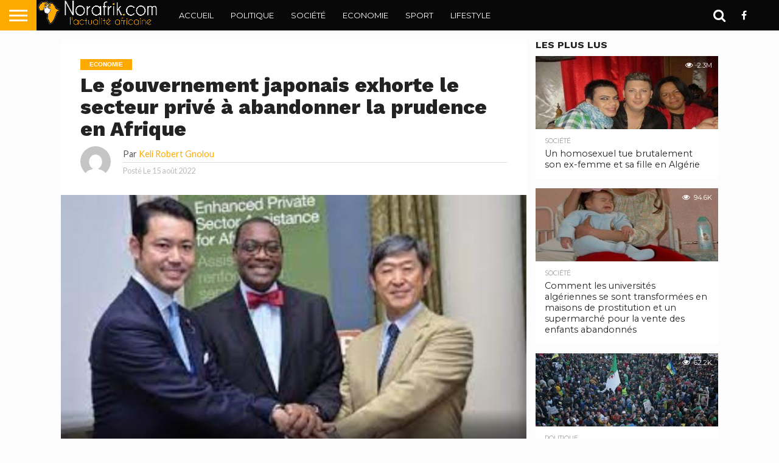

--- FILE ---
content_type: text/html; charset=UTF-8
request_url: https://www.norafrik.com/economie/25666.html
body_size: 18062
content:
<!DOCTYPE html>
<html lang="fr-FR">
<head>
<meta charset="UTF-8" >
<meta name="viewport" id="viewport" content="width=device-width, initial-scale=1.0, maximum-scale=1.0, minimum-scale=1.0, user-scalable=no" />


<link rel="alternate" type="application/rss+xml" title="RSS 2.0" href="https://www.norafrik.com/feed" />
<link rel="alternate" type="text/xml" title="RSS .92" href="https://www.norafrik.com/feed/rss" />
<link rel="alternate" type="application/atom+xml" title="Atom 0.3" href="https://www.norafrik.com/feed/atom" />
<link rel="pingback" href="" />

<meta property="og:image" content="https://www.norafrik.com/MyData/uploads/2022/08/Afrique-Japan.jpg" />
<meta name="twitter:image" content="https://www.norafrik.com/MyData/uploads/2022/08/Afrique-Japan.jpg" />

<meta property="og:type" content="article" />
<meta property="og:description" content="Les entreprises privées japonaises ont traditionnellement adopté une approche prudente de l&rsquo;investissement en Afrique, équilibrant l&rsquo;importance stratégique du continent avec une approche prudente du risque. Mais l&rsquo;attitude méfiante du secteur privé japonais signifie que les investisseurs japonais sont loin derrière leurs homologues occidentaux et asiatiques en ce qui concerne le marché africain, ces dernières années, [&hellip;]" />
<meta name="twitter:card" content="summary">
<meta name="twitter:url" content="https://www.norafrik.com/economie/25666.html">
<meta name="twitter:title" content="Le gouvernement japonais exhorte le secteur privé à abandonner la prudence en Afrique">
<meta name="twitter:description" content="Les entreprises privées japonaises ont traditionnellement adopté une approche prudente de l&rsquo;investissement en Afrique, équilibrant l&rsquo;importance stratégique du continent avec une approche prudente du risque. Mais l&rsquo;attitude méfiante du secteur privé japonais signifie que les investisseurs japonais sont loin derrière leurs homologues occidentaux et asiatiques en ce qui concerne le marché africain, ces dernières années, [&hellip;]">


<title>Le gouvernement japonais exhorte le secteur privé à abandonner la prudence en Afrique &#8211; NorAfrik.com</title>
<meta name='robots' content='max-image-preview:large' />
<link rel='dns-prefetch' href='//netdna.bootstrapcdn.com' />
<link rel='dns-prefetch' href='//fonts.googleapis.com' />
<link rel="alternate" type="application/rss+xml" title="NorAfrik.com &raquo; Flux" href="https://www.norafrik.com/feed" />
<link rel="alternate" type="application/rss+xml" title="NorAfrik.com &raquo; Flux des commentaires" href="https://www.norafrik.com/comments/feed" />
<link rel="alternate" type="application/rss+xml" title="NorAfrik.com &raquo; Le gouvernement japonais exhorte le secteur privé à abandonner la prudence en Afrique Flux des commentaires" href="https://www.norafrik.com/economie/25666.html/feed" />
<link rel="alternate" title="oEmbed (JSON)" type="application/json+oembed" href="https://www.norafrik.com/wp-json/oembed/1.0/embed?url=https%3A%2F%2Fwww.norafrik.com%2Feconomie%2F25666.html" />
<link rel="alternate" title="oEmbed (XML)" type="text/xml+oembed" href="https://www.norafrik.com/wp-json/oembed/1.0/embed?url=https%3A%2F%2Fwww.norafrik.com%2Feconomie%2F25666.html&#038;format=xml" />
<style id='wp-img-auto-sizes-contain-inline-css' type='text/css'>
img:is([sizes=auto i],[sizes^="auto," i]){contain-intrinsic-size:3000px 1500px}
/*# sourceURL=wp-img-auto-sizes-contain-inline-css */
</style>
<style id='wp-emoji-styles-inline-css' type='text/css'>

	img.wp-smiley, img.emoji {
		display: inline !important;
		border: none !important;
		box-shadow: none !important;
		height: 1em !important;
		width: 1em !important;
		margin: 0 0.07em !important;
		vertical-align: -0.1em !important;
		background: none !important;
		padding: 0 !important;
	}
/*# sourceURL=wp-emoji-styles-inline-css */
</style>
<style id='wp-block-library-inline-css' type='text/css'>
:root{--wp-block-synced-color:#7a00df;--wp-block-synced-color--rgb:122,0,223;--wp-bound-block-color:var(--wp-block-synced-color);--wp-editor-canvas-background:#ddd;--wp-admin-theme-color:#007cba;--wp-admin-theme-color--rgb:0,124,186;--wp-admin-theme-color-darker-10:#006ba1;--wp-admin-theme-color-darker-10--rgb:0,107,160.5;--wp-admin-theme-color-darker-20:#005a87;--wp-admin-theme-color-darker-20--rgb:0,90,135;--wp-admin-border-width-focus:2px}@media (min-resolution:192dpi){:root{--wp-admin-border-width-focus:1.5px}}.wp-element-button{cursor:pointer}:root .has-very-light-gray-background-color{background-color:#eee}:root .has-very-dark-gray-background-color{background-color:#313131}:root .has-very-light-gray-color{color:#eee}:root .has-very-dark-gray-color{color:#313131}:root .has-vivid-green-cyan-to-vivid-cyan-blue-gradient-background{background:linear-gradient(135deg,#00d084,#0693e3)}:root .has-purple-crush-gradient-background{background:linear-gradient(135deg,#34e2e4,#4721fb 50%,#ab1dfe)}:root .has-hazy-dawn-gradient-background{background:linear-gradient(135deg,#faaca8,#dad0ec)}:root .has-subdued-olive-gradient-background{background:linear-gradient(135deg,#fafae1,#67a671)}:root .has-atomic-cream-gradient-background{background:linear-gradient(135deg,#fdd79a,#004a59)}:root .has-nightshade-gradient-background{background:linear-gradient(135deg,#330968,#31cdcf)}:root .has-midnight-gradient-background{background:linear-gradient(135deg,#020381,#2874fc)}:root{--wp--preset--font-size--normal:16px;--wp--preset--font-size--huge:42px}.has-regular-font-size{font-size:1em}.has-larger-font-size{font-size:2.625em}.has-normal-font-size{font-size:var(--wp--preset--font-size--normal)}.has-huge-font-size{font-size:var(--wp--preset--font-size--huge)}.has-text-align-center{text-align:center}.has-text-align-left{text-align:left}.has-text-align-right{text-align:right}.has-fit-text{white-space:nowrap!important}#end-resizable-editor-section{display:none}.aligncenter{clear:both}.items-justified-left{justify-content:flex-start}.items-justified-center{justify-content:center}.items-justified-right{justify-content:flex-end}.items-justified-space-between{justify-content:space-between}.screen-reader-text{border:0;clip-path:inset(50%);height:1px;margin:-1px;overflow:hidden;padding:0;position:absolute;width:1px;word-wrap:normal!important}.screen-reader-text:focus{background-color:#ddd;clip-path:none;color:#444;display:block;font-size:1em;height:auto;left:5px;line-height:normal;padding:15px 23px 14px;text-decoration:none;top:5px;width:auto;z-index:100000}html :where(.has-border-color){border-style:solid}html :where([style*=border-top-color]){border-top-style:solid}html :where([style*=border-right-color]){border-right-style:solid}html :where([style*=border-bottom-color]){border-bottom-style:solid}html :where([style*=border-left-color]){border-left-style:solid}html :where([style*=border-width]){border-style:solid}html :where([style*=border-top-width]){border-top-style:solid}html :where([style*=border-right-width]){border-right-style:solid}html :where([style*=border-bottom-width]){border-bottom-style:solid}html :where([style*=border-left-width]){border-left-style:solid}html :where(img[class*=wp-image-]){height:auto;max-width:100%}:where(figure){margin:0 0 1em}html :where(.is-position-sticky){--wp-admin--admin-bar--position-offset:var(--wp-admin--admin-bar--height,0px)}@media screen and (max-width:600px){html :where(.is-position-sticky){--wp-admin--admin-bar--position-offset:0px}}

/*# sourceURL=wp-block-library-inline-css */
</style><style id='global-styles-inline-css' type='text/css'>
:root{--wp--preset--aspect-ratio--square: 1;--wp--preset--aspect-ratio--4-3: 4/3;--wp--preset--aspect-ratio--3-4: 3/4;--wp--preset--aspect-ratio--3-2: 3/2;--wp--preset--aspect-ratio--2-3: 2/3;--wp--preset--aspect-ratio--16-9: 16/9;--wp--preset--aspect-ratio--9-16: 9/16;--wp--preset--color--black: #000000;--wp--preset--color--cyan-bluish-gray: #abb8c3;--wp--preset--color--white: #ffffff;--wp--preset--color--pale-pink: #f78da7;--wp--preset--color--vivid-red: #cf2e2e;--wp--preset--color--luminous-vivid-orange: #ff6900;--wp--preset--color--luminous-vivid-amber: #fcb900;--wp--preset--color--light-green-cyan: #7bdcb5;--wp--preset--color--vivid-green-cyan: #00d084;--wp--preset--color--pale-cyan-blue: #8ed1fc;--wp--preset--color--vivid-cyan-blue: #0693e3;--wp--preset--color--vivid-purple: #9b51e0;--wp--preset--gradient--vivid-cyan-blue-to-vivid-purple: linear-gradient(135deg,rgb(6,147,227) 0%,rgb(155,81,224) 100%);--wp--preset--gradient--light-green-cyan-to-vivid-green-cyan: linear-gradient(135deg,rgb(122,220,180) 0%,rgb(0,208,130) 100%);--wp--preset--gradient--luminous-vivid-amber-to-luminous-vivid-orange: linear-gradient(135deg,rgb(252,185,0) 0%,rgb(255,105,0) 100%);--wp--preset--gradient--luminous-vivid-orange-to-vivid-red: linear-gradient(135deg,rgb(255,105,0) 0%,rgb(207,46,46) 100%);--wp--preset--gradient--very-light-gray-to-cyan-bluish-gray: linear-gradient(135deg,rgb(238,238,238) 0%,rgb(169,184,195) 100%);--wp--preset--gradient--cool-to-warm-spectrum: linear-gradient(135deg,rgb(74,234,220) 0%,rgb(151,120,209) 20%,rgb(207,42,186) 40%,rgb(238,44,130) 60%,rgb(251,105,98) 80%,rgb(254,248,76) 100%);--wp--preset--gradient--blush-light-purple: linear-gradient(135deg,rgb(255,206,236) 0%,rgb(152,150,240) 100%);--wp--preset--gradient--blush-bordeaux: linear-gradient(135deg,rgb(254,205,165) 0%,rgb(254,45,45) 50%,rgb(107,0,62) 100%);--wp--preset--gradient--luminous-dusk: linear-gradient(135deg,rgb(255,203,112) 0%,rgb(199,81,192) 50%,rgb(65,88,208) 100%);--wp--preset--gradient--pale-ocean: linear-gradient(135deg,rgb(255,245,203) 0%,rgb(182,227,212) 50%,rgb(51,167,181) 100%);--wp--preset--gradient--electric-grass: linear-gradient(135deg,rgb(202,248,128) 0%,rgb(113,206,126) 100%);--wp--preset--gradient--midnight: linear-gradient(135deg,rgb(2,3,129) 0%,rgb(40,116,252) 100%);--wp--preset--font-size--small: 13px;--wp--preset--font-size--medium: 20px;--wp--preset--font-size--large: 36px;--wp--preset--font-size--x-large: 42px;--wp--preset--spacing--20: 0.44rem;--wp--preset--spacing--30: 0.67rem;--wp--preset--spacing--40: 1rem;--wp--preset--spacing--50: 1.5rem;--wp--preset--spacing--60: 2.25rem;--wp--preset--spacing--70: 3.38rem;--wp--preset--spacing--80: 5.06rem;--wp--preset--shadow--natural: 6px 6px 9px rgba(0, 0, 0, 0.2);--wp--preset--shadow--deep: 12px 12px 50px rgba(0, 0, 0, 0.4);--wp--preset--shadow--sharp: 6px 6px 0px rgba(0, 0, 0, 0.2);--wp--preset--shadow--outlined: 6px 6px 0px -3px rgb(255, 255, 255), 6px 6px rgb(0, 0, 0);--wp--preset--shadow--crisp: 6px 6px 0px rgb(0, 0, 0);}:where(.is-layout-flex){gap: 0.5em;}:where(.is-layout-grid){gap: 0.5em;}body .is-layout-flex{display: flex;}.is-layout-flex{flex-wrap: wrap;align-items: center;}.is-layout-flex > :is(*, div){margin: 0;}body .is-layout-grid{display: grid;}.is-layout-grid > :is(*, div){margin: 0;}:where(.wp-block-columns.is-layout-flex){gap: 2em;}:where(.wp-block-columns.is-layout-grid){gap: 2em;}:where(.wp-block-post-template.is-layout-flex){gap: 1.25em;}:where(.wp-block-post-template.is-layout-grid){gap: 1.25em;}.has-black-color{color: var(--wp--preset--color--black) !important;}.has-cyan-bluish-gray-color{color: var(--wp--preset--color--cyan-bluish-gray) !important;}.has-white-color{color: var(--wp--preset--color--white) !important;}.has-pale-pink-color{color: var(--wp--preset--color--pale-pink) !important;}.has-vivid-red-color{color: var(--wp--preset--color--vivid-red) !important;}.has-luminous-vivid-orange-color{color: var(--wp--preset--color--luminous-vivid-orange) !important;}.has-luminous-vivid-amber-color{color: var(--wp--preset--color--luminous-vivid-amber) !important;}.has-light-green-cyan-color{color: var(--wp--preset--color--light-green-cyan) !important;}.has-vivid-green-cyan-color{color: var(--wp--preset--color--vivid-green-cyan) !important;}.has-pale-cyan-blue-color{color: var(--wp--preset--color--pale-cyan-blue) !important;}.has-vivid-cyan-blue-color{color: var(--wp--preset--color--vivid-cyan-blue) !important;}.has-vivid-purple-color{color: var(--wp--preset--color--vivid-purple) !important;}.has-black-background-color{background-color: var(--wp--preset--color--black) !important;}.has-cyan-bluish-gray-background-color{background-color: var(--wp--preset--color--cyan-bluish-gray) !important;}.has-white-background-color{background-color: var(--wp--preset--color--white) !important;}.has-pale-pink-background-color{background-color: var(--wp--preset--color--pale-pink) !important;}.has-vivid-red-background-color{background-color: var(--wp--preset--color--vivid-red) !important;}.has-luminous-vivid-orange-background-color{background-color: var(--wp--preset--color--luminous-vivid-orange) !important;}.has-luminous-vivid-amber-background-color{background-color: var(--wp--preset--color--luminous-vivid-amber) !important;}.has-light-green-cyan-background-color{background-color: var(--wp--preset--color--light-green-cyan) !important;}.has-vivid-green-cyan-background-color{background-color: var(--wp--preset--color--vivid-green-cyan) !important;}.has-pale-cyan-blue-background-color{background-color: var(--wp--preset--color--pale-cyan-blue) !important;}.has-vivid-cyan-blue-background-color{background-color: var(--wp--preset--color--vivid-cyan-blue) !important;}.has-vivid-purple-background-color{background-color: var(--wp--preset--color--vivid-purple) !important;}.has-black-border-color{border-color: var(--wp--preset--color--black) !important;}.has-cyan-bluish-gray-border-color{border-color: var(--wp--preset--color--cyan-bluish-gray) !important;}.has-white-border-color{border-color: var(--wp--preset--color--white) !important;}.has-pale-pink-border-color{border-color: var(--wp--preset--color--pale-pink) !important;}.has-vivid-red-border-color{border-color: var(--wp--preset--color--vivid-red) !important;}.has-luminous-vivid-orange-border-color{border-color: var(--wp--preset--color--luminous-vivid-orange) !important;}.has-luminous-vivid-amber-border-color{border-color: var(--wp--preset--color--luminous-vivid-amber) !important;}.has-light-green-cyan-border-color{border-color: var(--wp--preset--color--light-green-cyan) !important;}.has-vivid-green-cyan-border-color{border-color: var(--wp--preset--color--vivid-green-cyan) !important;}.has-pale-cyan-blue-border-color{border-color: var(--wp--preset--color--pale-cyan-blue) !important;}.has-vivid-cyan-blue-border-color{border-color: var(--wp--preset--color--vivid-cyan-blue) !important;}.has-vivid-purple-border-color{border-color: var(--wp--preset--color--vivid-purple) !important;}.has-vivid-cyan-blue-to-vivid-purple-gradient-background{background: var(--wp--preset--gradient--vivid-cyan-blue-to-vivid-purple) !important;}.has-light-green-cyan-to-vivid-green-cyan-gradient-background{background: var(--wp--preset--gradient--light-green-cyan-to-vivid-green-cyan) !important;}.has-luminous-vivid-amber-to-luminous-vivid-orange-gradient-background{background: var(--wp--preset--gradient--luminous-vivid-amber-to-luminous-vivid-orange) !important;}.has-luminous-vivid-orange-to-vivid-red-gradient-background{background: var(--wp--preset--gradient--luminous-vivid-orange-to-vivid-red) !important;}.has-very-light-gray-to-cyan-bluish-gray-gradient-background{background: var(--wp--preset--gradient--very-light-gray-to-cyan-bluish-gray) !important;}.has-cool-to-warm-spectrum-gradient-background{background: var(--wp--preset--gradient--cool-to-warm-spectrum) !important;}.has-blush-light-purple-gradient-background{background: var(--wp--preset--gradient--blush-light-purple) !important;}.has-blush-bordeaux-gradient-background{background: var(--wp--preset--gradient--blush-bordeaux) !important;}.has-luminous-dusk-gradient-background{background: var(--wp--preset--gradient--luminous-dusk) !important;}.has-pale-ocean-gradient-background{background: var(--wp--preset--gradient--pale-ocean) !important;}.has-electric-grass-gradient-background{background: var(--wp--preset--gradient--electric-grass) !important;}.has-midnight-gradient-background{background: var(--wp--preset--gradient--midnight) !important;}.has-small-font-size{font-size: var(--wp--preset--font-size--small) !important;}.has-medium-font-size{font-size: var(--wp--preset--font-size--medium) !important;}.has-large-font-size{font-size: var(--wp--preset--font-size--large) !important;}.has-x-large-font-size{font-size: var(--wp--preset--font-size--x-large) !important;}
/*# sourceURL=global-styles-inline-css */
</style>

<style id='classic-theme-styles-inline-css' type='text/css'>
/*! This file is auto-generated */
.wp-block-button__link{color:#fff;background-color:#32373c;border-radius:9999px;box-shadow:none;text-decoration:none;padding:calc(.667em + 2px) calc(1.333em + 2px);font-size:1.125em}.wp-block-file__button{background:#32373c;color:#fff;text-decoration:none}
/*# sourceURL=/wp-includes/css/classic-themes.min.css */
</style>
<link rel='stylesheet' id='mvp-custom-style-css' href='https://www.norafrik.com/MyData/themes/T_NorAfrik/style.css?ver=6.9' type='text/css' media='all' />
<link rel='stylesheet' id='mvp-custom-child-style-css' href='https://www.norafrik.com/MyData/themes/T_NorAfrik-child/style.css?ver=1.0.0' type='text/css' media='all' />
<link rel='stylesheet' id='mvp-reset-css' href='https://www.norafrik.com/MyData/themes/T_NorAfrik/css/reset.css?ver=6.9' type='text/css' media='all' />
<link rel='stylesheet' id='mvp-fontawesome-css' href='//netdna.bootstrapcdn.com/font-awesome/4.7.0/css/font-awesome.css?ver=6.9' type='text/css' media='all' />
<link rel='stylesheet' id='mvp-style-css' href='https://www.norafrik.com/MyData/themes/T_NorAfrik-child/style.css?ver=6.9' type='text/css' media='all' />
<link rel='stylesheet' id='mvp-fonts-css' href='//fonts.googleapis.com/css?family=Oswald%3A400%2C700%7CLato%3A400%2C700%7CWork+Sans%3A900%7CMontserrat%3A400%2C700%7COpen+Sans%3A800%7CPlayfair+Display%3A400%2C700%2C900%7CQuicksand%7CRaleway%3A200%2C400%2C700%7CRoboto+Slab%3A400%2C700%7CWork+Sans%3A100%2C200%2C300%2C400%2C500%2C600%2C700%2C800%2C900%7CMontserrat%3A100%2C200%2C300%2C400%2C500%2C600%2C700%2C800%2C900%7CWork+Sans%3A100%2C200%2C300%2C400%2C500%2C600%2C700%2C800%2C900%7CLato%3A100%2C200%2C300%2C400%2C500%2C600%2C700%2C800%2C900%7CMontserrat%3A100%2C200%2C300%2C400%2C500%2C600%2C700%2C800%2C900%26subset%3Dlatin%2Clatin-ext%2Ccyrillic%2Ccyrillic-ext%2Cgreek-ext%2Cgreek%2Cvietnamese' type='text/css' media='all' />
<link rel='stylesheet' id='mvp-media-queries-css' href='https://www.norafrik.com/MyData/themes/T_NorAfrik/css/media-queries.css?ver=6.9' type='text/css' media='all' />
<script type="text/javascript" src="https://www.norafrik.com/wp-includes/js/jquery/jquery.min.js?ver=3.7.1" id="jquery-core-js"></script>
<script type="text/javascript" src="https://www.norafrik.com/wp-includes/js/jquery/jquery-migrate.min.js?ver=3.4.1" id="jquery-migrate-js"></script>
<link rel="https://api.w.org/" href="https://www.norafrik.com/wp-json/" /><link rel="alternate" title="JSON" type="application/json" href="https://www.norafrik.com/wp-json/wp/v2/posts/25666" /><link rel="EditURI" type="application/rsd+xml" title="RSD" href="https://www.norafrik.com/xmlrpc.php?rsd" />
<meta name="generator" content="WordPress 6.9" />
<link rel="canonical" href="https://www.norafrik.com/economie/25666.html" />
<link rel='shortlink' href='https://www.norafrik.com/?p=25666' />

<style type='text/css'>

#wallpaper {
	background: url() no-repeat 50% 0;
	}
body,
.blog-widget-text p,
.feat-widget-text p,
.post-info-right,
span.post-excerpt,
span.feat-caption,
span.soc-count-text,
#content-main p,
#commentspopup .comments-pop,
.archive-list-text p,
.author-box-bot p,
#post-404 p,
.foot-widget,
#home-feat-text p,
.feat-top2-left-text p,
.feat-wide1-text p,
.feat-wide4-text p,
#content-main table,
.foot-copy p,
.video-main-text p {
	font-family: 'Lato', sans-serif;
	}

a,
a:visited,
.post-info-name a {
	color: #ffaa00;
	}

a:hover {
	color: #999999;
	}

.fly-but-wrap,
span.feat-cat,
span.post-head-cat,
.prev-next-text a,
.prev-next-text a:visited,
.prev-next-text a:hover {
	background: #ffaa00;
	}

.fly-but-wrap {
	background: #ffaa00;
	}

.fly-but-wrap span {
	background: #ffffff;
	}

.woocommerce .star-rating span:before {
	color: #ffaa00;
	}

.woocommerce .widget_price_filter .ui-slider .ui-slider-range,
.woocommerce .widget_price_filter .ui-slider .ui-slider-handle {
	background-color: #ffaa00;
	}

.woocommerce span.onsale,
.woocommerce #respond input#submit.alt,
.woocommerce a.button.alt,
.woocommerce button.button.alt,
.woocommerce input.button.alt,
.woocommerce #respond input#submit.alt:hover,
.woocommerce a.button.alt:hover,
.woocommerce button.button.alt:hover,
.woocommerce input.button.alt:hover {
	background-color: #ffaa00;
	}

span.post-header {
	border-top: 4px solid #ffaa00;
	}

#main-nav-wrap,
nav.main-menu-wrap,
.nav-logo,
.nav-right-wrap,
.nav-menu-out,
.nav-logo-out,
#head-main-top {
	-webkit-backface-visibility: hidden;
	background: #080808;
	}

nav.main-menu-wrap ul li a,
.nav-menu-out:hover ul li:hover a,
.nav-menu-out:hover span.nav-search-but:hover i,
.nav-menu-out:hover span.nav-soc-but:hover i,
span.nav-search-but i,
span.nav-soc-but i {
	color: #ffffff;
	}

.nav-menu-out:hover li.menu-item-has-children:hover a:after,
nav.main-menu-wrap ul li.menu-item-has-children a:after {
	border-color: #ffffff transparent transparent transparent;
	}

.nav-menu-out:hover ul li a,
.nav-menu-out:hover span.nav-search-but i,
.nav-menu-out:hover span.nav-soc-but i {
	color: #ffaa00;
	}

.nav-menu-out:hover li.menu-item-has-children a:after {
	border-color: #ffaa00 transparent transparent transparent;
	}

.nav-menu-out:hover ul li ul.mega-list li a,
.side-list-text p,
.row-widget-text p,
.blog-widget-text h2,
.feat-widget-text h2,
.archive-list-text h2,
h2.author-list-head a,
.mvp-related-text a {
	color: #222222;
	}

ul.mega-list li:hover a,
ul.side-list li:hover .side-list-text p,
ul.row-widget-list li:hover .row-widget-text p,
ul.blog-widget-list li:hover .blog-widget-text h2,
.feat-widget-wrap:hover .feat-widget-text h2,
ul.archive-list li:hover .archive-list-text h2,
ul.archive-col-list li:hover .archive-list-text h2,
h2.author-list-head a:hover,
.mvp-related-posts ul li:hover .mvp-related-text a {
	color: #999999 !important;
	}

span.more-posts-text,
a.inf-more-but,
#comments-button a,
#comments-button span.comment-but-text {
	border: 1px solid #ffaa00;
	}

span.more-posts-text,
a.inf-more-but,
#comments-button a,
#comments-button span.comment-but-text {
	color: #ffaa00 !important;
	}

#comments-button a:hover,
#comments-button span.comment-but-text:hover,
a.inf-more-but:hover,
span.more-posts-text:hover {
	background: #ffaa00;
	}

nav.main-menu-wrap ul li a,
ul.col-tabs li a,
nav.fly-nav-menu ul li a,
.foot-menu .menu li a {
	font-family: 'Montserrat', sans-serif;
	}

.feat-top2-right-text h2,
.side-list-text p,
.side-full-text p,
.row-widget-text p,
.feat-widget-text h2,
.blog-widget-text h2,
.prev-next-text a,
.prev-next-text a:visited,
.prev-next-text a:hover,
span.post-header,
.archive-list-text h2,
#woo-content h1.page-title,
.woocommerce div.product .product_title,
.woocommerce ul.products li.product h3,
.video-main-text h2,
.mvp-related-text a {
	font-family: 'Montserrat', sans-serif;
	}

.feat-wide-sub-text h2,
#home-feat-text h2,
.feat-top2-left-text h2,
.feat-wide1-text h2,
.feat-wide4-text h2,
.feat-wide5-text h2,
h1.post-title,
#content-main h1.post-title,
#post-404 h1,
h1.post-title-wide,
#content-main blockquote p,
#commentspopup #content-main h1 {
	font-family: 'Work Sans', sans-serif;
	}

h3.home-feat-title,
h3.side-list-title,
#infscr-loading,
.score-nav-menu select,
h1.cat-head,
h1.arch-head,
h2.author-list-head,
h3.foot-head,
.woocommerce ul.product_list_widget span.product-title,
.woocommerce ul.product_list_widget li a,
.woocommerce #reviews #comments ol.commentlist li .comment-text p.meta,
.woocommerce .related h2,
.woocommerce div.product .woocommerce-tabs .panel h2,
.woocommerce div.product .product_title,
#content-main h1,
#content-main h2,
#content-main h3,
#content-main h4,
#content-main h5,
#content-main h6 {
	font-family: 'Work Sans', sans-serif;
	}

</style>
	
<style type="text/css">


.post-cont-out,
.post-cont-in {
	margin-right: 0;
	}

.nav-links {
	display: none;
	}







	

</style>

<style type="text/css" id="custom-background-css">
body.custom-background { background-color: #fcfcfc; }
</style>
	<link rel="icon" href="https://www.norafrik.com/MyData/uploads/2020/10/cropped-logo-norafrik-32x32.png" sizes="32x32" />
<link rel="icon" href="https://www.norafrik.com/MyData/uploads/2020/10/cropped-logo-norafrik-192x192.png" sizes="192x192" />
<link rel="apple-touch-icon" href="https://www.norafrik.com/MyData/uploads/2020/10/cropped-logo-norafrik-180x180.png" />
<meta name="msapplication-TileImage" content="https://www.norafrik.com/MyData/uploads/2020/10/cropped-logo-norafrik-270x270.png" />

</head>

<body class="wp-singular post-template-default single single-post postid-25666 single-format-standard custom-background wp-embed-responsive wp-theme-T_NorAfrik wp-child-theme-T_NorAfrik-child">
	<div id="site" class="left relative">
		<div id="site-wrap" class="left relative">
						<div id="fly-wrap">
	<div class="fly-wrap-out">
		<div class="fly-side-wrap">
			<ul class="fly-bottom-soc left relative">
									<li class="fb-soc">
						<a href="https://www.facebook.com/Norafrikcom" target="_blank">
						<i class="fa fa-facebook-square fa-2"></i>
						</a>
					</li>
																																									<li class="rss-soc">
						<a href="https://www.norafrik.com/feed/rss" target="_blank">
						<i class="fa fa-rss fa-2"></i>
						</a>
					</li>
							</ul>
		</div><!--fly-side-wrap-->
		<div class="fly-wrap-in">
			<div id="fly-menu-wrap">
				<nav class="fly-nav-menu left relative">
					<div class="menu-main-menu-container"><ul id="menu-main-menu" class="menu"><li id="menu-item-165" class="menu-item menu-item-type-custom menu-item-object-custom menu-item-home menu-item-165"><a href="https://www.norafrik.com">Accueil</a></li>
<li id="menu-item-1893" class="menu-item menu-item-type-taxonomy menu-item-object-category menu-item-1893"><a href="https://www.norafrik.com/./politique">Politique</a></li>
<li id="menu-item-1894" class="menu-item menu-item-type-taxonomy menu-item-object-category menu-item-1894"><a href="https://www.norafrik.com/./societe">Société</a></li>
<li id="menu-item-1891" class="menu-item menu-item-type-taxonomy menu-item-object-category current-post-ancestor current-menu-parent current-post-parent menu-item-1891"><a href="https://www.norafrik.com/./economie">Economie</a></li>
<li id="menu-item-170" class="mega-dropdown menu-item menu-item-type-taxonomy menu-item-object-category menu-item-170"><a href="https://www.norafrik.com/./sport">Sport</a></li>
<li id="menu-item-1892" class="menu-item menu-item-type-taxonomy menu-item-object-category menu-item-1892"><a href="https://www.norafrik.com/./lifestyle">LifeStyle</a></li>
</ul></div>				</nav>
			</div><!--fly-menu-wrap-->
		</div><!--fly-wrap-in-->
	</div><!--fly-wrap-out-->
</div><!--fly-wrap-->			<div id="head-main-wrap" class="left relative">
				<div id="head-main-top" class="left relative">
																														</div><!--head-main-top-->
				<div id="main-nav-wrap">
					<div class="nav-out">
						<div class="nav-in">
							<div id="main-nav-cont" class="left" itemscope itemtype="http://schema.org/Organization">
								<div class="nav-logo-out">
									<div class="nav-left-wrap left relative">
										<div class="fly-but-wrap left relative">
											<span></span>
											<span></span>
											<span></span>
											<span></span>
										</div><!--fly-but-wrap-->
																					<div class="nav-logo left">
																									<a itemprop="url" href="https://www.norafrik.com/"><img itemprop="logo" src="https://www.norafrik.com/MyData/uploads/2020/10/logo-norafrik-3.png" alt="NorAfrik.com" data-rjs="2" /></a>
																																					<h2 class="mvp-logo-title">NorAfrik.com</h2>
																							</div><!--nav-logo-->
																			</div><!--nav-left-wrap-->
									<div class="nav-logo-in">
										<div class="nav-menu-out">
											<div class="nav-menu-in">
												<nav class="main-menu-wrap left">
													<div class="menu-main-menu-container"><ul id="menu-main-menu-1" class="menu"><li class="menu-item menu-item-type-custom menu-item-object-custom menu-item-home menu-item-165"><a href="https://www.norafrik.com">Accueil</a></li>
<li class="menu-item menu-item-type-taxonomy menu-item-object-category menu-item-1893"><a href="https://www.norafrik.com/./politique">Politique</a></li>
<li class="menu-item menu-item-type-taxonomy menu-item-object-category menu-item-1894"><a href="https://www.norafrik.com/./societe">Société</a></li>
<li class="menu-item menu-item-type-taxonomy menu-item-object-category current-post-ancestor current-menu-parent current-post-parent menu-item-1891"><a href="https://www.norafrik.com/./economie">Economie</a></li>
<li class="mega-dropdown menu-item menu-item-type-taxonomy menu-item-object-category menu-item-170"><a href="https://www.norafrik.com/./sport">Sport</a><div class="mega-dropdown"><ul class="mega-list"><li><a href="https://www.norafrik.com/sport/60783.html"><div class="mega-img"><img width="300" height="180" src="https://www.norafrik.com/MyData/uploads/2025/08/Soudan-Deplaces-300x180.jpg" class="unlazy wp-post-image" alt="" decoding="async" loading="lazy" srcset="https://www.norafrik.com/MyData/uploads/2025/08/Soudan-Deplaces-300x180.jpg 300w, https://www.norafrik.com/MyData/uploads/2025/08/Soudan-Deplaces-450x270.jpg 450w" sizes="auto, (max-width: 300px) 100vw, 300px" /></div>Soudan : Les déplacés reviennent à Khartoum en quête d&rsquo;une nouvelle vie au milieu des destructions et de l&rsquo;absence totale de services</a></li><li><a href="https://www.norafrik.com/sport/39032.html"><div class="mega-img"><img width="300" height="180" src="https://www.norafrik.com/MyData/uploads/2023/10/Chretiens-Nigeriens-300x180.jpg" class="unlazy wp-post-image" alt="" decoding="async" loading="lazy" srcset="https://www.norafrik.com/MyData/uploads/2023/10/Chretiens-Nigeriens-300x180.jpg 300w, https://www.norafrik.com/MyData/uploads/2023/10/Chretiens-Nigeriens-450x270.jpg 450w" sizes="auto, (max-width: 300px) 100vw, 300px" /></div>Arrêt de la pèlerinage des chrétiens Nigériens vers Israël</a></li><li><a href="https://www.norafrik.com/sport/36879.html"><div class="mega-img"><img width="300" height="180" src="https://www.norafrik.com/MyData/uploads/2023/08/fifawwc-710x399-1-300x180.jpg" class="unlazy wp-post-image" alt="" decoding="async" loading="lazy" srcset="https://www.norafrik.com/MyData/uploads/2023/08/fifawwc-710x399-1-300x180.jpg 300w, https://www.norafrik.com/MyData/uploads/2023/08/fifawwc-710x399-1-450x270.jpg 450w" sizes="auto, (max-width: 300px) 100vw, 300px" /></div>Trois équipes africaines se qualifient pour les huitièmes de finale de la Coupe du Monde Féminine 2023</a></li><li><a href="https://www.norafrik.com/sport/34426.html"><div class="mega-img"><img width="300" height="180" src="https://www.norafrik.com/MyData/uploads/2023/05/les-fans-de-lespanyol-chassent-les-joueurs-de-barcelone-300x180.jpg" class="unlazy wp-post-image" alt="" decoding="async" loading="lazy" srcset="https://www.norafrik.com/MyData/uploads/2023/05/les-fans-de-lespanyol-chassent-les-joueurs-de-barcelone-300x180.jpg 300w, https://www.norafrik.com/MyData/uploads/2023/05/les-fans-de-lespanyol-chassent-les-joueurs-de-barcelone-1000x600.jpg 1000w, https://www.norafrik.com/MyData/uploads/2023/05/les-fans-de-lespanyol-chassent-les-joueurs-de-barcelone-450x270.jpg 450w" sizes="auto, (max-width: 300px) 100vw, 300px" /></div>La célébration du championnat de Barcelone a été entraînée dans la polémique</a></li><li><a href="https://www.norafrik.com/sport/34295.html"><div class="mega-img"><img width="300" height="180" src="https://www.norafrik.com/MyData/uploads/2023/05/algerie-maroc-can-u17-300x180.jpeg" class="unlazy wp-post-image" alt="" decoding="async" loading="lazy" srcset="https://www.norafrik.com/MyData/uploads/2023/05/algerie-maroc-can-u17-300x180.jpeg 300w, https://www.norafrik.com/MyData/uploads/2023/05/algerie-maroc-can-u17-450x270.jpeg 450w" sizes="auto, (max-width: 300px) 100vw, 300px" /></div>Le Maroc domine l&rsquo;Algérie et se qualifie pour la Coupe du monde U17</a></li></ul></div></li>
<li class="menu-item menu-item-type-taxonomy menu-item-object-category menu-item-1892"><a href="https://www.norafrik.com/./lifestyle">LifeStyle</a></li>
</ul></div>												</nav>
											</div><!--nav-menu-in-->
											<div class="nav-right-wrap relative">
												<div class="nav-search-wrap left relative">
													<span class="nav-search-but left"><i class="fa fa-search fa-2"></i></span>
													<div class="search-fly-wrap">
														<form method="get" id="searchform" action="https://www.norafrik.com/">
	<input type="text" name="s" id="s" value="Tapez le terme de recherche et appuyez sur Entrée" onfocus='if (this.value == "Tapez le terme de recherche et appuyez sur Entrée") { this.value = ""; }' onblur='if (this.value == "") { this.value = "Tapez le terme de recherche et appuyez sur Entrée"; }' />
	<input type="hidden" id="searchsubmit" value="Search" />
</form>													</div><!--search-fly-wrap-->
												</div><!--nav-search-wrap-->
																									<a href="https://www.facebook.com/Norafrikcom" target="_blank">
													<span class="nav-soc-but"><i class="fa fa-facebook fa-2"></i></span>
													</a>
																																			</div><!--nav-right-wrap-->
										</div><!--nav-menu-out-->
									</div><!--nav-logo-in-->
								</div><!--nav-logo-out-->
							</div><!--main-nav-cont-->
						</div><!--nav-in-->
					</div><!--nav-out-->
				</div><!--main-nav-wrap-->
			</div><!--head-main-wrap-->
										<div id="body-main-wrap" class="left relative" itemscope itemtype="http://schema.org/NewsArticle">
					<meta itemscope itemprop="mainEntityOfPage"  itemType="https://schema.org/WebPage" itemid="https://www.norafrik.com/sport/34295.html"/>
																																			<div class="body-main-out relative">
					<div class="body-main-in">
						<div id="body-main-cont" class="left relative">
																		<div id="post-main-wrap" class="left relative">
	<div class="post-wrap-out1">
		<div class="post-wrap-in1">
			<div id="post-left-col" class="relative">
									<article id="post-area" class="post-25666 post type-post status-publish format-standard has-post-thumbnail hentry category-economie tag-abandonner tag-afrique tag-exhorte tag-gouvernement tag-japonais tag-prive tag-prudence tag-secteur">
													<header id="post-header">
																	<a class="post-cat-link" href="https://www.norafrik.com/./economie"><span class="post-head-cat">Economie</span></a>
																<h1 class="post-title entry-title left" itemprop="headline">Le gouvernement japonais exhorte le secteur privé à abandonner la prudence en Afrique</h1>
																	<div id="post-info-wrap" class="left relative">
										<div class="post-info-out">
											<div class="post-info-img left relative">
												<img alt='' src='https://secure.gravatar.com/avatar/27a57f6d3d8ca4591526ec0cd6e27c8293bfc965acd805334e080d46b37ef141?s=50&#038;d=mm&#038;r=g' srcset='https://secure.gravatar.com/avatar/27a57f6d3d8ca4591526ec0cd6e27c8293bfc965acd805334e080d46b37ef141?s=100&#038;d=mm&#038;r=g 2x' class='avatar avatar-50 photo' height='50' width='50' decoding='async'/>											</div><!--post-info-img-->
											<div class="post-info-in">
												<div class="post-info-right left relative">
													<div class="post-info-name left relative" itemprop="author" itemscope itemtype="https://schema.org/Person">
														<span class="post-info-text">Par</span> <span class="author-name vcard fn author" itemprop="name"><a href="https://www.norafrik.com/author/keli-robert-gnolou" title="Articles par Keli Robert Gnolou" rel="author">Keli Robert Gnolou</a></span>  													</div><!--post-info-name-->
													<div class="post-info-date left relative">
														<span class="post-info-text">Posté Le</span> <span class="post-date updated"><time class="post-date updated" itemprop="datePublished" datetime="2022-08-15">15 août 2022</time></span>
														<meta itemprop="dateModified" content="2022-08-15"/>
													</div><!--post-info-date-->
												</div><!--post-info-right-->
											</div><!--post-info-in-->
										</div><!--post-info-out-->
									</div><!--post-info-wrap-->
															</header><!--post-header-->
																																																									<div id="post-feat-img" class="left relative" itemprop="image" itemscope itemtype="https://schema.org/ImageObject">
												<img width="700" height="377" src="https://www.norafrik.com/MyData/uploads/2022/08/Afrique-Japan.jpg" class="attachment- size- wp-post-image" alt="" decoding="async" fetchpriority="high" srcset="https://www.norafrik.com/MyData/uploads/2022/08/Afrique-Japan.jpg 700w, https://www.norafrik.com/MyData/uploads/2022/08/Afrique-Japan-300x162.jpg 300w" sizes="(max-width: 700px) 100vw, 700px" />																								<meta itemprop="url" content="https://www.norafrik.com/MyData/uploads/2022/08/Afrique-Japan.jpg">
												<meta itemprop="width" content="700">
												<meta itemprop="height" content="377">
												<div class="post-feat-text">
																																						</div><!--post-feat-text-->
											</div><!--post-feat-img-->
																																														<div id="content-area" itemprop="articleBody" class="post-25666 post type-post status-publish format-standard has-post-thumbnail hentry category-economie tag-abandonner tag-afrique tag-exhorte tag-gouvernement tag-japonais tag-prive tag-prudence tag-secteur">
							<div class="post-cont-out">
								<div class="post-cont-in">
									<div id="content-main" class="left relative">

																															
																											<section class="social-sharing-top">
												<a href="#" onclick="window.open('http://www.facebook.com/sharer.php?u=https://www.norafrik.com/economie/25666.html&amp;t=Le gouvernement japonais exhorte le secteur privé à abandonner la prudence en Afrique', 'facebookShare', 'width=626,height=436'); return false;" title="Share on Facebook"><div class="facebook-share"><span class="fb-but1"><i class="fa fa-facebook fa-2"></i></span><span class="social-text">Partager</span></div></a>
												<a href="#" onclick="window.open('http://twitter.com/share?text=Le gouvernement japonais exhorte le secteur privé à abandonner la prudence en Afrique -&amp;url=https://www.norafrik.com/economie/25666.html', 'twitterShare', 'width=626,height=436'); return false;" title="Tweet This Post"><div class="twitter-share"><span class="twitter-but1"><i class="fa fa-twitter fa-2"></i></span><span class="social-text">Tweet</span></div></a>
												<a href="whatsapp://send?text=Le gouvernement japonais exhorte le secteur privé à abandonner la prudence en Afrique https://www.norafrik.com/economie/25666.html"><div class="whatsapp-share"><span class="whatsapp-but1"><i class="fa fa-whatsapp fa-2"></i></span><span class="social-text">Partager</span></div></a>
												<a href="#" onclick="window.open('http://pinterest.com/pin/create/button/?url=https://www.norafrik.com/economie/25666.html&amp;media=https://www.norafrik.com/MyData/uploads/2022/08/Afrique-Japan.jpg&amp;description=Le gouvernement japonais exhorte le secteur privé à abandonner la prudence en Afrique', 'pinterestShare', 'width=750,height=350'); return false;" title="Pin This Post"><div class="pinterest-share"><span class="pinterest-but1"><i class="fa fa-pinterest-p fa-2"></i></span><span class="social-text">Partager</span></div></a>
												<a href="/cdn-cgi/l/email-protection#[base64]"><div class="email-share"><span class="email-but"><i class="fa fa-envelope fa-2"></i></span><span class="social-text">Email</span></div></a>
																																																					<a href="https://www.norafrik.com/economie/25666.html#respond"><div class="social-comments comment-click-25666"><i class="fa fa-commenting fa-2"></i><span class="social-text-com">Commentaires</span></div></a>
																																				</section><!--social-sharing-top-->
																														<p class="Normal1" style="line-height: 150%;"><span style="font-size: 14.0pt; line-height: 150%;">Les entreprises privées japonaises ont traditionnellement adopté une approche prudente de l&rsquo;investissement en Afrique, équilibrant l&rsquo;importance stratégique du continent avec une approche prudente du risque. Mais l&rsquo;attitude méfiante du secteur privé japonais signifie que les investisseurs japonais sont loin derrière leurs homologues occidentaux et asiatiques en ce qui concerne le marché africain, ces dernières années, le stock d&rsquo;investissements japonais en Afrique subsaharienne a diminué, passant de 12 milliards de dollars en 2013 à moins de 6 milliards de dollars en 2021, l&rsquo;Afrique du Sud en représentant 70 %. Le gouvernement japonais espère changer cela.</span></p>
<p class="Normal1" style="line-height: 150%;"><span style="font-size: 14.0pt; line-height: 150%;">Tokyo a l&rsquo;ambition de longue date de créer un « Indo-Pacifique libre et ouvert » &#8211; y compris englobant des États côtiers africains tels que le Kenya, le Mozambique, la Somalie et la Tanzanie &#8211; dans le but de contrer l&rsquo;initiative chinoise Belt and Road (BRI), lors de la dernière TICAD, qui s&rsquo;est tenue à Yokohoma en 2019, Tokyo a cherché à passer d&rsquo;une politique centrée sur l&rsquo;aide publique au développement (APD) à une approche basée sur l&rsquo;investissement privé, « Le gouvernement japonais fera tout son possible pour soutenir les entreprises japonaises qui se développent en Afrique », a déclaré feu le Premier ministre Shinzo Abe lors de la conférence, alors que l&rsquo;Afrique était autrefois considérée comme une simple source de matières premières pour l&rsquo;industrie japonaise, le gouvernement considère désormais l&rsquo;Afrique comme un marché important à cibler pour le secteur privé.</span></p>
<p class="Normal1" style="line-height: 150%;"><span style="font-size: 14.0pt; line-height: 150%;">Nulle part ce changement d&rsquo;orientation n&rsquo;est plus évident que dans l&rsquo;industrie automobile vitale du Japon. La relation commerciale du Japon avec l&rsquo;Afrique du Sud, l&rsquo;un de ses principaux partenaires, était historiquement basée sur ses besoins en minéraux et métaux de terres rares &#8211; tels que le palladium et le rhodium &#8211; qui sont des intrants clés dans le processus de fabrication automobile, mais l&rsquo;Afrique elle-même est désormais devenue un important importateur et une destination de fabrication pour les constructeurs automobiles japonais, en particulier depuis que la branche commerciale du groupe japonais Toyota, Toyota Tsusho, a racheté la société de distribution française CFAO en 2012.</span></p>
<div style="clear:both; margin-top:0em; margin-bottom:1em;"><a href="https://www.norafrik.com/economie/22201.html" target="_self" rel="dofollow" class="ucc7a21613d3285acf8ee2a86df9523ad"><!-- INLINE RELATED POSTS 1/3 //--><style> .ucc7a21613d3285acf8ee2a86df9523ad , .ucc7a21613d3285acf8ee2a86df9523ad .postImageUrl , .ucc7a21613d3285acf8ee2a86df9523ad .centered-text-area { min-height: 80px; position: relative; } .ucc7a21613d3285acf8ee2a86df9523ad , .ucc7a21613d3285acf8ee2a86df9523ad:hover , .ucc7a21613d3285acf8ee2a86df9523ad:visited , .ucc7a21613d3285acf8ee2a86df9523ad:active { border:0!important; } .ucc7a21613d3285acf8ee2a86df9523ad .clearfix:after { content: ""; display: table; clear: both; } .ucc7a21613d3285acf8ee2a86df9523ad { display: block; transition: background-color 250ms; webkit-transition: background-color 250ms; width: 100%; opacity: 1; transition: opacity 250ms; webkit-transition: opacity 250ms; background-color: #E67E22; box-shadow: 0 1px 2px rgba(0, 0, 0, 0.17); -moz-box-shadow: 0 1px 2px rgba(0, 0, 0, 0.17); -o-box-shadow: 0 1px 2px rgba(0, 0, 0, 0.17); -webkit-box-shadow: 0 1px 2px rgba(0, 0, 0, 0.17); } .ucc7a21613d3285acf8ee2a86df9523ad:active , .ucc7a21613d3285acf8ee2a86df9523ad:hover { opacity: 1; transition: opacity 250ms; webkit-transition: opacity 250ms; background-color: #000000; } .ucc7a21613d3285acf8ee2a86df9523ad .centered-text-area { width: 100%; position: relative; } .ucc7a21613d3285acf8ee2a86df9523ad .ctaText { border-bottom: 0 solid #fff; color: #ECF0F1; font-size: 16px; font-weight: bold; margin: 0; padding: 0; text-decoration: underline; } .ucc7a21613d3285acf8ee2a86df9523ad .postTitle { color: #ECF0F1; font-size: 16px; font-weight: 600; margin: 0; padding: 0; width: 100%; } .ucc7a21613d3285acf8ee2a86df9523ad .ctaButton { background-color: #D35400!important; color: #ECF0F1; border: none; border-radius: 3px; box-shadow: none; font-size: 14px; font-weight: bold; line-height: 26px; moz-border-radius: 3px; text-align: center; text-decoration: none; text-shadow: none; width: 80px; min-height: 80px; background: url(https://www.norafrik.com/MyData/plugins/intelly-related-posts/assets/images/simple-arrow.png)no-repeat; position: absolute; right: 0; top: 0; } .ucc7a21613d3285acf8ee2a86df9523ad:hover .ctaButton { background-color: #141414!important; } .ucc7a21613d3285acf8ee2a86df9523ad .centered-text { display: table; height: 80px; padding-left: 18px; top: 0; } .ucc7a21613d3285acf8ee2a86df9523ad .ucc7a21613d3285acf8ee2a86df9523ad-content { display: table-cell; margin: 0; padding: 0; padding-right: 108px; position: relative; vertical-align: middle; width: 100%; } .ucc7a21613d3285acf8ee2a86df9523ad:after { content: ""; display: block; clear: both; } </style><div class="centered-text-area"><div class="centered-text" style="float: left;"><div class="ucc7a21613d3285acf8ee2a86df9523ad-content"><span class="ctaText"></span>&nbsp; <span class="postTitle">La FAO annonce 11 millions de dollars pour développer de nouveaux outils de modélisation politique et économique en Afrique</span></div></div></div><div class="ctaButton"></div></a></div><p class="Normal1" style="line-height: 150%;"><span style="font-size: 14.0pt; line-height: 150%;"> </span></p>
																														<div class="mvp-org-wrap" itemprop="publisher" itemscope itemtype="https://schema.org/Organization">
											<div class="mvp-org-logo" itemprop="logo" itemscope itemtype="https://schema.org/ImageObject">
																									<img src="https://www.norafrik.com/MyData/uploads/2020/10/logo-norafrik-3.png"/>
													<meta itemprop="url" content="http://www.norafrik.com/MyData/uploads/2020/10/logo-norafrik-3.png">
																							</div><!--mvp-org-logo-->
											<meta itemprop="name" content="NorAfrik.com">
										</div><!--mvp-org-wrap-->
										<div class="posts-nav-link">
																					</div><!--posts-nav-link-->
																					<div class="post-tags">
												<span class="post-tags-header">Articles connexes</span><span itemprop="keywords"><a href="https://www.norafrik.com/tag/abandonner" rel="tag">abandonner</a>, <a href="https://www.norafrik.com/tag/afrique" rel="tag">Afrique</a>, <a href="https://www.norafrik.com/tag/exhorte" rel="tag">exhorte</a>, <a href="https://www.norafrik.com/tag/gouvernement" rel="tag">gouvernement</a>, <a href="https://www.norafrik.com/tag/japonais" rel="tag">japonais</a>, <a href="https://www.norafrik.com/tag/prive" rel="tag">privé</a>, <a href="https://www.norafrik.com/tag/prudence" rel="tag">prudence</a>, <a href="https://www.norafrik.com/tag/secteur" rel="tag">secteur</a></span>
											</div><!--post-tags-->
																															<div class="social-sharing-bot">
												<a href="#" onclick="window.open('http://www.facebook.com/sharer.php?u=https://www.norafrik.com/economie/25666.html&amp;t=Le gouvernement japonais exhorte le secteur privé à abandonner la prudence en Afrique', 'facebookShare', 'width=626,height=436'); return false;" title="Share on Facebook"><div class="facebook-share"><span class="fb-but1"><i class="fa fa-facebook fa-2"></i></span><span class="social-text">Partager</span></div></a>
												<a href="#" onclick="window.open('http://twitter.com/share?text=Le gouvernement japonais exhorte le secteur privé à abandonner la prudence en Afrique -&amp;url=https://www.norafrik.com/economie/25666.html', 'twitterShare', 'width=626,height=436'); return false;" title="Tweet This Post"><div class="twitter-share"><span class="twitter-but1"><i class="fa fa-twitter fa-2"></i></span><span class="social-text">Tweet</span></div></a>
												<a href="whatsapp://send?text=Le gouvernement japonais exhorte le secteur privé à abandonner la prudence en Afrique https://www.norafrik.com/economie/25666.html"><div class="whatsapp-share"><span class="whatsapp-but1"><i class="fa fa-whatsapp fa-2"></i></span><span class="social-text">Partager</span></div></a>
												<a href="#" onclick="window.open('http://pinterest.com/pin/create/button/?url=https://www.norafrik.com/economie/25666.html&amp;media=https://www.norafrik.com/MyData/uploads/2022/08/Afrique-Japan.jpg&amp;description=Le gouvernement japonais exhorte le secteur privé à abandonner la prudence en Afrique', 'pinterestShare', 'width=750,height=350'); return false;" title="Pin This Post"><div class="pinterest-share"><span class="pinterest-but1"><i class="fa fa-pinterest-p fa-2"></i></span><span class="social-text">Partager</span></div></a>
												<a href="/cdn-cgi/l/email-protection#[base64]"><div class="email-share"><span class="email-but"><i class="fa fa-envelope fa-2"></i></span><span class="social-text">Email</span></div></a>
											</div><!--social-sharing-bot-->
																															            <div class="mvp-related-posts left relative">
		<h4 class="post-header"><span class="post-header">Lire Aussi</span></h4>
			<ul>
            		            			<li>
                		<div class="mvp-related-img left relative">
										<a href="https://www.norafrik.com/economie/65608.html" rel="bookmark" title="Flutterwave lance les soldes en stablecoins pour les commerçants et les utilisateurs en Afrique">
						<img width="300" height="180" src="https://www.norafrik.com/MyData/uploads/2026/01/Flutterwave-Afrique1-300x180.jpg" class="reg-img wp-post-image" alt="" decoding="async" srcset="https://www.norafrik.com/MyData/uploads/2026/01/Flutterwave-Afrique1-300x180.jpg 300w, https://www.norafrik.com/MyData/uploads/2026/01/Flutterwave-Afrique1-450x270.jpg 450w" sizes="(max-width: 300px) 100vw, 300px" />						<img width="80" height="80" src="https://www.norafrik.com/MyData/uploads/2026/01/Flutterwave-Afrique1-80x80.jpg" class="mob-img wp-post-image" alt="" decoding="async" loading="lazy" srcset="https://www.norafrik.com/MyData/uploads/2026/01/Flutterwave-Afrique1-80x80.jpg 80w, https://www.norafrik.com/MyData/uploads/2026/01/Flutterwave-Afrique1-150x150.jpg 150w" sizes="auto, (max-width: 80px) 100vw, 80px" />					</a>
									</div><!--related-img-->
				<div class="mvp-related-text left relative">
					<a href="https://www.norafrik.com/economie/65608.html">Flutterwave lance les soldes en stablecoins pour les commerçants et les utilisateurs en Afrique</a>
				</div><!--related-text-->
            			</li>
            		            			<li>
                		<div class="mvp-related-img left relative">
										<a href="https://www.norafrik.com/societe/65593.html" rel="bookmark" title="L&rsquo;alerte de l&rsquo;ONU sur la pénurie d&rsquo;eau surtout en Afrique suscite un vif débat sur les réseaux sociaux">
						<img width="300" height="180" src="https://www.norafrik.com/MyData/uploads/2026/01/ONU-Afrique8-300x180.jpg" class="reg-img wp-post-image" alt="" decoding="async" loading="lazy" srcset="https://www.norafrik.com/MyData/uploads/2026/01/ONU-Afrique8-300x180.jpg 300w, https://www.norafrik.com/MyData/uploads/2026/01/ONU-Afrique8-450x270.jpg 450w" sizes="auto, (max-width: 300px) 100vw, 300px" />						<img width="80" height="80" src="https://www.norafrik.com/MyData/uploads/2026/01/ONU-Afrique8-80x80.jpg" class="mob-img wp-post-image" alt="" decoding="async" loading="lazy" srcset="https://www.norafrik.com/MyData/uploads/2026/01/ONU-Afrique8-80x80.jpg 80w, https://www.norafrik.com/MyData/uploads/2026/01/ONU-Afrique8-150x150.jpg 150w" sizes="auto, (max-width: 80px) 100vw, 80px" />					</a>
									</div><!--related-img-->
				<div class="mvp-related-text left relative">
					<a href="https://www.norafrik.com/societe/65593.html">L&rsquo;alerte de l&rsquo;ONU sur la pénurie d&rsquo;eau surtout en Afrique suscite un vif débat sur les réseaux sociaux</a>
				</div><!--related-text-->
            			</li>
            		            			<li>
                		<div class="mvp-related-img left relative">
										<a href="https://www.norafrik.com/economie/65578.html" rel="bookmark" title="Brand Engagement Network s&rsquo;associe à Valio pour développer son activité IA en Afrique">
						<img width="300" height="180" src="https://www.norafrik.com/MyData/uploads/2026/01/Valio-Afrique-300x180.jpg" class="reg-img wp-post-image" alt="" decoding="async" loading="lazy" srcset="https://www.norafrik.com/MyData/uploads/2026/01/Valio-Afrique-300x180.jpg 300w, https://www.norafrik.com/MyData/uploads/2026/01/Valio-Afrique-450x270.jpg 450w" sizes="auto, (max-width: 300px) 100vw, 300px" />						<img width="80" height="80" src="https://www.norafrik.com/MyData/uploads/2026/01/Valio-Afrique-80x80.jpg" class="mob-img wp-post-image" alt="" decoding="async" loading="lazy" srcset="https://www.norafrik.com/MyData/uploads/2026/01/Valio-Afrique-80x80.jpg 80w, https://www.norafrik.com/MyData/uploads/2026/01/Valio-Afrique-150x150.jpg 150w" sizes="auto, (max-width: 80px) 100vw, 80px" />					</a>
									</div><!--related-img-->
				<div class="mvp-related-text left relative">
					<a href="https://www.norafrik.com/economie/65578.html">Brand Engagement Network s&rsquo;associe à Valio pour développer son activité IA en Afrique</a>
				</div><!--related-text-->
            			</li>
            		</ul></div>																																																																	<div id="comments-button" class="left relative comment-click-25666 com-but-25666">
													<span class="comment-but-text">Ajouter un commentaire</span>
												</div><!--comments-button-->
												<div id="comments" class="com-click-id-25666 com-click-main">
				
	
	<div id="respond" class="comment-respond">
		<h3 id="reply-title" class="comment-reply-title"><h4 class="post-header"><span class="post-header">Leave a Reply</span></h4> <small><a rel="nofollow" id="cancel-comment-reply-link" href="/economie/25666.html#respond" style="display:none;">Annuler la réponse</a></small></h3><form action="https://www.norafrik.com/wp-comments-post.php" method="post" id="commentform" class="comment-form"><p class="comment-notes"><span id="email-notes">Votre adresse e-mail ne sera pas publiée.</span> <span class="required-field-message">Les champs obligatoires sont indiqués avec <span class="required">*</span></span></p><p class="comment-form-comment"><label for="comment">Commentaire <span class="required">*</span></label> <textarea autocomplete="new-password"  id="d5e98219bc"  name="d5e98219bc"   cols="45" rows="8" maxlength="65525" required="required"></textarea><textarea id="comment" aria-label="hp-comment" aria-hidden="true" name="comment" autocomplete="new-password" style="padding:0 !important;clip:rect(1px, 1px, 1px, 1px) !important;position:absolute !important;white-space:nowrap !important;height:1px !important;width:1px !important;overflow:hidden !important;" tabindex="-1"></textarea><script data-cfasync="false" src="/cdn-cgi/scripts/5c5dd728/cloudflare-static/email-decode.min.js"></script><script data-noptimize>document.getElementById("comment").setAttribute( "id", "a63073c0e725611fc81a9fee4b4ddc2c" );document.getElementById("d5e98219bc").setAttribute( "id", "comment" );</script></p><p class="comment-form-author"><label for="author">Nom <span class="required">*</span></label> <input id="author" name="author" type="text" value="" size="30" maxlength="245" autocomplete="name" required="required" /></p>
<p class="comment-form-email"><label for="email">E-mail <span class="required">*</span></label> <input id="email" name="email" type="text" value="" size="30" maxlength="100" aria-describedby="email-notes" autocomplete="email" required="required" /></p>
<p class="comment-form-url"><label for="url">Site web</label> <input id="url" name="url" type="text" value="" size="30" maxlength="200" autocomplete="url" /></p>
<p class="comment-form-cookies-consent"><input id="wp-comment-cookies-consent" name="wp-comment-cookies-consent" type="checkbox" value="yes" /> <label for="wp-comment-cookies-consent">Enregistrer mon nom, mon e-mail et mon site dans le navigateur pour mon prochain commentaire.</label></p>
<p class="form-submit"><input name="submit" type="submit" id="submit" class="submit" value="Laisser un commentaire" /> <input type='hidden' name='comment_post_ID' value='25666' id='comment_post_ID' />
<input type='hidden' name='comment_parent' id='comment_parent' value='0' />
</p></form>	</div><!-- #respond -->
	
</div><!--comments-->																														</div><!--content-main-->
								</div><!--post-cont-in-->
															</div><!--post-cont-out-->
						</div><!--content-area-->
					</article>
										
						
	<nav class="navigation post-navigation" aria-label="Publications">
		<h2 class="screen-reader-text">Navigation de l’article</h2>
		<div class="nav-links"><div class="nav-previous"><a href="https://www.norafrik.com/politique/25663.html" rel="prev">Les rotations des troupes de l&rsquo;ONU reprennent au Mali</a></div><div class="nav-next"><a href="https://www.norafrik.com/societe/25669.html" rel="next">Inondations en Afrique…Causes et Conséquences</a></div></div>
	</nav>																			</div><!--post-left-col-->
			</div><!--post-wrap-in1-->
							<div id="post-right-col" class="relative">
																		<div class="side-title-wrap left relative">
	<h3 class="side-list-title">Les plus lus</h3>
</div><!--side-title-wrap-->
<div class="side-pop-wrap left relative">
	<div class="feat-widget-cont left relative">
					<div class="feat-widget-wrap left relative">
				<a href="https://www.norafrik.com/societe/53472.html">
									<div class="feat-widget-img left relative">
						<img width="300" height="180" src="https://www.norafrik.com/MyData/uploads/2025/01/Algerie-Homosexuel-300x180.jpg" class="reg-img wp-post-image" alt="" decoding="async" loading="lazy" srcset="https://www.norafrik.com/MyData/uploads/2025/01/Algerie-Homosexuel-300x180.jpg 300w, https://www.norafrik.com/MyData/uploads/2025/01/Algerie-Homosexuel-450x270.jpg 450w" sizes="auto, (max-width: 300px) 100vw, 300px" />						<img width="80" height="80" src="https://www.norafrik.com/MyData/uploads/2025/01/Algerie-Homosexuel-80x80.jpg" class="mob-img wp-post-image" alt="" decoding="async" loading="lazy" srcset="https://www.norafrik.com/MyData/uploads/2025/01/Algerie-Homosexuel-80x80.jpg 80w, https://www.norafrik.com/MyData/uploads/2025/01/Algerie-Homosexuel-150x150.jpg 150w" sizes="auto, (max-width: 80px) 100vw, 80px" />													<div class="feat-info-wrap">
								<div class="feat-info-views">
									<i class="fa fa-eye fa-2"></i> <span class="feat-info-text">2.3M</span>
								</div><!--feat-info-views-->
															</div><!--feat-info-wrap-->
																	</div><!--feat-widget-img-->
								<div class="feat-widget-text">
					<span class="side-list-cat">Société</span>
					<h2>Un homosexuel tue brutalement son ex-femme et sa fille en Algérie</h2>
				</div><!--feat-widget-text-->
				</a>
			</div><!--feat-widget-wrap-->
					<div class="feat-widget-wrap left relative">
				<a href="https://www.norafrik.com/societe/12425.html">
									<div class="feat-widget-img left relative">
						<img width="300" height="180" src="https://www.norafrik.com/MyData/uploads/2021/07/Algerie-Prostitution-300x180.jpg" class="reg-img wp-post-image" alt="" decoding="async" loading="lazy" srcset="https://www.norafrik.com/MyData/uploads/2021/07/Algerie-Prostitution-300x180.jpg 300w, https://www.norafrik.com/MyData/uploads/2021/07/Algerie-Prostitution-450x270.jpg 450w" sizes="auto, (max-width: 300px) 100vw, 300px" />						<img width="80" height="80" src="https://www.norafrik.com/MyData/uploads/2021/07/Algerie-Prostitution-80x80.jpg" class="mob-img wp-post-image" alt="" decoding="async" loading="lazy" srcset="https://www.norafrik.com/MyData/uploads/2021/07/Algerie-Prostitution-80x80.jpg 80w, https://www.norafrik.com/MyData/uploads/2021/07/Algerie-Prostitution-150x150.jpg 150w" sizes="auto, (max-width: 80px) 100vw, 80px" />													<div class="feat-info-wrap">
								<div class="feat-info-views">
									<i class="fa fa-eye fa-2"></i> <span class="feat-info-text">94.6K</span>
								</div><!--feat-info-views-->
															</div><!--feat-info-wrap-->
																	</div><!--feat-widget-img-->
								<div class="feat-widget-text">
					<span class="side-list-cat">Société</span>
					<h2>Comment les universités algériennes se sont transformées en maisons de prostitution et un supermarché pour la vente des enfants abandonnés</h2>
				</div><!--feat-widget-text-->
				</a>
			</div><!--feat-widget-wrap-->
					<div class="feat-widget-wrap left relative">
				<a href="https://www.norafrik.com/politique/7014.html">
									<div class="feat-widget-img left relative">
						<img width="300" height="180" src="https://www.norafrik.com/MyData/uploads/2021/02/algerie-hirak-kherrata-300x180.jpeg" class="reg-img wp-post-image" alt="Algérie Kherrata" decoding="async" loading="lazy" srcset="https://www.norafrik.com/MyData/uploads/2021/02/algerie-hirak-kherrata-300x180.jpeg 300w, https://www.norafrik.com/MyData/uploads/2021/02/algerie-hirak-kherrata-450x270.jpeg 450w" sizes="auto, (max-width: 300px) 100vw, 300px" />						<img width="80" height="80" src="https://www.norafrik.com/MyData/uploads/2021/02/algerie-hirak-kherrata-80x80.jpeg" class="mob-img wp-post-image" alt="Algérie Kherrata" decoding="async" loading="lazy" srcset="https://www.norafrik.com/MyData/uploads/2021/02/algerie-hirak-kherrata-80x80.jpeg 80w, https://www.norafrik.com/MyData/uploads/2021/02/algerie-hirak-kherrata-150x150.jpeg 150w" sizes="auto, (max-width: 80px) 100vw, 80px" />													<div class="feat-info-wrap">
								<div class="feat-info-views">
									<i class="fa fa-eye fa-2"></i> <span class="feat-info-text">62.2K</span>
								</div><!--feat-info-views-->
															</div><!--feat-info-wrap-->
																	</div><!--feat-widget-img-->
								<div class="feat-widget-text">
					<span class="side-list-cat">Politique</span>
					<h2>Algérie : la ville de Kherrata se rebelle contre le régime des généraux</h2>
				</div><!--feat-widget-text-->
				</a>
			</div><!--feat-widget-wrap-->
					<div class="feat-widget-wrap left relative">
				<a href="https://www.norafrik.com/politique/6375.html">
									<div class="feat-widget-img left relative">
						<img width="300" height="180" src="https://www.norafrik.com/MyData/uploads/2021/02/Said-Chengriha-300x180.jpg" class="reg-img wp-post-image" alt="généraux Algérie" decoding="async" loading="lazy" srcset="https://www.norafrik.com/MyData/uploads/2021/02/Said-Chengriha-300x180.jpg 300w, https://www.norafrik.com/MyData/uploads/2021/02/Said-Chengriha-450x270.jpg 450w" sizes="auto, (max-width: 300px) 100vw, 300px" />						<img width="80" height="80" src="https://www.norafrik.com/MyData/uploads/2021/02/Said-Chengriha-80x80.jpg" class="mob-img wp-post-image" alt="généraux Algérie" decoding="async" loading="lazy" srcset="https://www.norafrik.com/MyData/uploads/2021/02/Said-Chengriha-80x80.jpg 80w, https://www.norafrik.com/MyData/uploads/2021/02/Said-Chengriha-150x150.jpg 150w" sizes="auto, (max-width: 80px) 100vw, 80px" />													<div class="feat-info-wrap">
								<div class="feat-info-views">
									<i class="fa fa-eye fa-2"></i> <span class="feat-info-text">55.9K</span>
								</div><!--feat-info-views-->
															</div><!--feat-info-wrap-->
																	</div><!--feat-widget-img-->
								<div class="feat-widget-text">
					<span class="side-list-cat">Politique</span>
					<h2>Algérie : les généraux préparent le successeur du président Tebboune</h2>
				</div><!--feat-widget-text-->
				</a>
			</div><!--feat-widget-wrap-->
					<div class="feat-widget-wrap left relative">
				<a href="https://www.norafrik.com/lifestyle/4249.html">
									<div class="feat-widget-img left relative">
						<img width="300" height="180" src="https://www.norafrik.com/MyData/uploads/2020/12/NicoletteMashile-300x180.jpg" class="reg-img wp-post-image" alt="" decoding="async" loading="lazy" srcset="https://www.norafrik.com/MyData/uploads/2020/12/NicoletteMashile-300x180.jpg 300w, https://www.norafrik.com/MyData/uploads/2020/12/NicoletteMashile-450x270.jpg 450w" sizes="auto, (max-width: 300px) 100vw, 300px" />						<img width="80" height="80" src="https://www.norafrik.com/MyData/uploads/2020/12/NicoletteMashile-80x80.jpg" class="mob-img wp-post-image" alt="" decoding="async" loading="lazy" srcset="https://www.norafrik.com/MyData/uploads/2020/12/NicoletteMashile-80x80.jpg 80w, https://www.norafrik.com/MyData/uploads/2020/12/NicoletteMashile-150x150.jpg 150w" sizes="auto, (max-width: 80px) 100vw, 80px" />													<div class="feat-info-wrap">
								<div class="feat-info-views">
									<i class="fa fa-eye fa-2"></i> <span class="feat-info-text">52.0K</span>
								</div><!--feat-info-views-->
															</div><!--feat-info-wrap-->
																	</div><!--feat-widget-img-->
								<div class="feat-widget-text">
					<span class="side-list-cat">LifeStyle</span>
					<h2>Nicolette Mashile célèbre sa récente réussite dans ses études</h2>
				</div><!--feat-widget-text-->
				</a>
			</div><!--feat-widget-wrap-->
					<div class="feat-widget-wrap left relative">
				<a href="https://www.norafrik.com/lifestyle/3569.html">
									<div class="feat-widget-img left relative">
						<img width="300" height="180" src="https://www.norafrik.com/MyData/uploads/2020/11/zodwa-wabantu-300x180.jpg" class="reg-img wp-post-image" alt="Zodwa" decoding="async" loading="lazy" srcset="https://www.norafrik.com/MyData/uploads/2020/11/zodwa-wabantu-300x180.jpg 300w, https://www.norafrik.com/MyData/uploads/2020/11/zodwa-wabantu-450x270.jpg 450w" sizes="auto, (max-width: 300px) 100vw, 300px" />						<img width="80" height="80" src="https://www.norafrik.com/MyData/uploads/2020/11/zodwa-wabantu-80x80.jpg" class="mob-img wp-post-image" alt="Zodwa" decoding="async" loading="lazy" srcset="https://www.norafrik.com/MyData/uploads/2020/11/zodwa-wabantu-80x80.jpg 80w, https://www.norafrik.com/MyData/uploads/2020/11/zodwa-wabantu-150x150.jpg 150w" sizes="auto, (max-width: 80px) 100vw, 80px" />													<div class="feat-info-wrap">
								<div class="feat-info-views">
									<i class="fa fa-eye fa-2"></i> <span class="feat-info-text">48.9K</span>
								</div><!--feat-info-views-->
															</div><!--feat-info-wrap-->
																	</div><!--feat-widget-img-->
								<div class="feat-widget-text">
					<span class="side-list-cat">LifeStyle</span>
					<h2>Zodwa emménage dans sa nouvelle maison à Johannesburg</h2>
				</div><!--feat-widget-text-->
				</a>
			</div><!--feat-widget-wrap-->
					<div class="feat-widget-wrap left relative">
				<a href="https://www.norafrik.com/economie/7968.html">
									<div class="feat-widget-img left relative">
						<img width="300" height="180" src="https://www.norafrik.com/MyData/uploads/2021/03/BM-AFD-300x180.jpg" class="reg-img wp-post-image" alt="" decoding="async" loading="lazy" srcset="https://www.norafrik.com/MyData/uploads/2021/03/BM-AFD-300x180.jpg 300w, https://www.norafrik.com/MyData/uploads/2021/03/BM-AFD-450x270.jpg 450w" sizes="auto, (max-width: 300px) 100vw, 300px" />						<img width="80" height="80" src="https://www.norafrik.com/MyData/uploads/2021/03/BM-AFD-80x80.jpg" class="mob-img wp-post-image" alt="" decoding="async" loading="lazy" srcset="https://www.norafrik.com/MyData/uploads/2021/03/BM-AFD-80x80.jpg 80w, https://www.norafrik.com/MyData/uploads/2021/03/BM-AFD-150x150.jpg 150w" sizes="auto, (max-width: 80px) 100vw, 80px" />													<div class="feat-info-wrap">
								<div class="feat-info-views">
									<i class="fa fa-eye fa-2"></i> <span class="feat-info-text">43.2K</span>
								</div><!--feat-info-views-->
															</div><!--feat-info-wrap-->
																	</div><!--feat-widget-img-->
								<div class="feat-widget-text">
					<span class="side-list-cat">Economie</span>
					<h2>La Banque mondiale et l&rsquo;AFD unissent leurs efforts pour renforcer les capacités de résilience aux catastrophes de la Tunisie</h2>
				</div><!--feat-widget-text-->
				</a>
			</div><!--feat-widget-wrap-->
					<div class="feat-widget-wrap left relative">
				<a href="https://www.norafrik.com/politique/3596.html">
									<div class="feat-widget-img left relative">
						<img width="300" height="180" src="https://www.norafrik.com/MyData/uploads/2020/11/changhrihaa--300x180.jpg" class="reg-img wp-post-image" alt="Algérie" decoding="async" loading="lazy" srcset="https://www.norafrik.com/MyData/uploads/2020/11/changhrihaa--300x180.jpg 300w, https://www.norafrik.com/MyData/uploads/2020/11/changhrihaa--450x270.jpg 450w" sizes="auto, (max-width: 300px) 100vw, 300px" />						<img width="80" height="80" src="https://www.norafrik.com/MyData/uploads/2020/11/changhrihaa--80x80.jpg" class="mob-img wp-post-image" alt="Algérie" decoding="async" loading="lazy" srcset="https://www.norafrik.com/MyData/uploads/2020/11/changhrihaa--80x80.jpg 80w, https://www.norafrik.com/MyData/uploads/2020/11/changhrihaa--150x150.jpg 150w" sizes="auto, (max-width: 80px) 100vw, 80px" />													<div class="feat-info-wrap">
								<div class="feat-info-views">
									<i class="fa fa-eye fa-2"></i> <span class="feat-info-text">26.6K</span>
								</div><!--feat-info-views-->
															</div><!--feat-info-wrap-->
																	</div><!--feat-widget-img-->
								<div class="feat-widget-text">
					<span class="side-list-cat">Politique</span>
					<h2>Algérie : Les généraux sont des dinosaures devant le peuple et des chats devant l&rsquo;étranger</h2>
				</div><!--feat-widget-text-->
				</a>
			</div><!--feat-widget-wrap-->
					<div class="feat-widget-wrap left relative">
				<a href="https://www.norafrik.com/politique/9076.html">
									<div class="feat-widget-img left relative">
						<img width="300" height="180" src="https://www.norafrik.com/MyData/uploads/2021/04/112vendredi-hirak-300x180.jpg" class="reg-img wp-post-image" alt="" decoding="async" loading="lazy" srcset="https://www.norafrik.com/MyData/uploads/2021/04/112vendredi-hirak-300x180.jpg 300w, https://www.norafrik.com/MyData/uploads/2021/04/112vendredi-hirak-450x270.jpg 450w" sizes="auto, (max-width: 300px) 100vw, 300px" />						<img width="80" height="80" src="https://www.norafrik.com/MyData/uploads/2021/04/112vendredi-hirak-80x80.jpg" class="mob-img wp-post-image" alt="" decoding="async" loading="lazy" srcset="https://www.norafrik.com/MyData/uploads/2021/04/112vendredi-hirak-80x80.jpg 80w, https://www.norafrik.com/MyData/uploads/2021/04/112vendredi-hirak-150x150.jpg 150w" sizes="auto, (max-width: 80px) 100vw, 80px" />													<div class="feat-info-wrap">
								<div class="feat-info-views">
									<i class="fa fa-eye fa-2"></i> <span class="feat-info-text">25.8K</span>
								</div><!--feat-info-views-->
															</div><!--feat-info-wrap-->
																	</div><!--feat-widget-img-->
								<div class="feat-widget-text">
					<span class="side-list-cat">Politique</span>
					<h2>Le Hirak populaire en Algérie a une seule revendication,  faire tomber le régime des généraux</h2>
				</div><!--feat-widget-text-->
				</a>
			</div><!--feat-widget-wrap-->
					<div class="feat-widget-wrap left relative">
				<a href="https://www.norafrik.com/politique/4402.html">
									<div class="feat-widget-img left relative">
						<img width="300" height="180" src="https://www.norafrik.com/MyData/uploads/2020/12/chengriha-triste-300x180.jpg" class="reg-img wp-post-image" alt="Algérie" decoding="async" loading="lazy" srcset="https://www.norafrik.com/MyData/uploads/2020/12/chengriha-triste-300x180.jpg 300w, https://www.norafrik.com/MyData/uploads/2020/12/chengriha-triste-768x464.jpg 768w, https://www.norafrik.com/MyData/uploads/2020/12/chengriha-triste-450x270.jpg 450w, https://www.norafrik.com/MyData/uploads/2020/12/chengriha-triste.jpg 800w" sizes="auto, (max-width: 300px) 100vw, 300px" />						<img width="80" height="80" src="https://www.norafrik.com/MyData/uploads/2020/12/chengriha-triste-80x80.jpg" class="mob-img wp-post-image" alt="Algérie" decoding="async" loading="lazy" srcset="https://www.norafrik.com/MyData/uploads/2020/12/chengriha-triste-80x80.jpg 80w, https://www.norafrik.com/MyData/uploads/2020/12/chengriha-triste-150x150.jpg 150w" sizes="auto, (max-width: 80px) 100vw, 80px" />													<div class="feat-info-wrap">
								<div class="feat-info-views">
									<i class="fa fa-eye fa-2"></i> <span class="feat-info-text">21.8K</span>
								</div><!--feat-info-views-->
															</div><!--feat-info-wrap-->
																	</div><!--feat-widget-img-->
								<div class="feat-widget-text">
					<span class="side-list-cat">Politique</span>
					<h2>Pourquoi la Russie considère-t-elle l&rsquo;Algérie comme sa ferme et les généraux comme des esclaves de Poutine?</h2>
				</div><!--feat-widget-text-->
				</a>
			</div><!--feat-widget-wrap-->
			</div><!--feat-widget-cont-->
</div><!--side-pop-wrap-->															</div><!--post-right-col-->
					</div><!--post-wrap-out1-->
</div><!--post-main-wrap-->
											</div><!--body-main-cont-->
				</div><!--body-main-in-->
			</div><!--body-main-out-->
			<footer id="foot-wrap" class="left relative">
				<div id="foot-top-wrap" class="left relative">
					<div class="body-main-out relative">
						<div class="body-main-in">
							<div id="foot-widget-wrap" class="left relative">
																							</div><!--foot-widget-wrap-->
						</div><!--body-main-in-->
					</div><!--body-main-out-->
				</div><!--foot-top-->
				<div id="foot-bot-wrap" class="left relative">
					<div class="body-main-out relative">
						<div class="body-main-in">
							<div id="foot-bot" class="left relative">
								<div class="foot-menu relative">
									<div class="menu-footer-menu-container"><ul id="menu-footer-menu" class="menu"><li id="menu-item-1817" class="menu-item menu-item-type-custom menu-item-object-custom menu-item-1817"><a href="/">Accueil</a></li>
<li id="menu-item-1820" class="menu-item menu-item-type-custom menu-item-object-custom menu-item-1820"><a href="#">A propos</a></li>
<li id="menu-item-2015" class="menu-item menu-item-type-post_type menu-item-object-page menu-item-2015"><a href="https://www.norafrik.com/notre-equipe">Notre équipe</a></li>
<li id="menu-item-2016" class="menu-item menu-item-type-post_type menu-item-object-page menu-item-privacy-policy menu-item-2016"><a rel="privacy-policy" href="https://www.norafrik.com/politique-de-confidentialite">Politique de confidentialité</a></li>
</ul></div>								</div><!--foot-menu-->
								<div class="foot-copy relative">
									<p>Copyright © 2020 NorAfric.com</p>
								</div><!--foot-copy-->
							</div><!--foot-bot-->
						</div><!--body-main-in-->
					</div><!--body-main-out-->
				</div><!--foot-bot-->
			</footer>
		</div><!--body-main-wrap-->
	</div><!--site-wrap-->
</div><!--site-->
<div class="fly-to-top back-to-top">
	<i class="fa fa-angle-up fa-3"></i>
	<span class="to-top-text">To Top</span>
</div><!--fly-to-top-->
<div class="fly-fade">
</div><!--fly-fade-->
<script type="speculationrules">
{"prefetch":[{"source":"document","where":{"and":[{"href_matches":"/*"},{"not":{"href_matches":["/wp-*.php","/wp-admin/*","/MyData/uploads/*","/MyData/*","/MyData/plugins/*","/MyData/themes/T_NorAfrik-child/*","/MyData/themes/T_NorAfrik/*","/*\\?(.+)"]}},{"not":{"selector_matches":"a[rel~=\"nofollow\"]"}},{"not":{"selector_matches":".no-prefetch, .no-prefetch a"}}]},"eagerness":"conservative"}]}
</script>
		<div data-theiaStickySidebar-sidebarSelector='"#secondary, #sidebar, .sidebar, #primary"'
		     data-theiaStickySidebar-options='{"containerSelector":"","additionalMarginTop":0,"additionalMarginBottom":0,"updateSidebarHeight":false,"minWidth":0,"sidebarBehavior":"modern","disableOnResponsiveLayouts":true}'></div>
		
<script type="text/javascript">
jQuery(document).ready(function($) {

	// Back to Top Button
    	var duration = 500;
    	$('.back-to-top').click(function(event) {
          event.preventDefault();
          $('html, body').animate({scrollTop: 0}, duration);
          return false;
	});

	// Main Menu Dropdown Toggle
	$('.menu-item-has-children a').click(function(event){
	  event.stopPropagation();
	  location.href = this.href;
  	});

	$('.menu-item-has-children').click(function(){
    	  $(this).addClass('toggled');
    	  if($('.menu-item-has-children').hasClass('toggled'))
    	  {
    	  $(this).children('ul').toggle();
	  $('.fly-nav-menu').getNiceScroll().resize();
	  }
	  $(this).toggleClass('tog-minus');
    	  return false;
  	});

	// Main Menu Scroll
	$(window).load(function(){
	  $('.fly-nav-menu').niceScroll({cursorcolor:"#888",cursorwidth: 7,cursorborder: 0,zindex:999999});
	});

	  	$(".comment-click-25666").on("click", function(){
  	  $(".com-click-id-25666").show();
	  $(".disqus-thread-25666").show();
  	  $(".com-but-25666").hide();
  	});
	
	// Infinite Scroll
	$('.infinite-content').infinitescroll({
	  navSelector: ".nav-links",
	  nextSelector: ".nav-links a:first",
	  itemSelector: ".infinite-post",
	  loading: {
		msgText: "Loading more posts...",
		finishedMsg: "Sorry, no more posts"
	  },
	  errorCallback: function(){ $(".inf-more-but").css("display", "none") }
	});
	$(window).unbind('.infscr');
	$(".inf-more-but").click(function(){
   		$('.infinite-content').infinitescroll('retrieve');
        	return false;
	});
	$(window).load(function(){
		if ($('.nav-links a').length) {
			$('.inf-more-but').css('display','inline-block');
		} else {
			$('.inf-more-but').css('display','none');
		}
	});

$(window).load(function() {
  // The slider being synced must be initialized first
  $('.post-gallery-bot').flexslider({
    animation: "slide",
    controlNav: false,
    animationLoop: true,
    slideshow: false,
    itemWidth: 80,
    itemMargin: 10,
    asNavFor: '.post-gallery-top'
  });

  $('.post-gallery-top').flexslider({
    animation: "fade",
    controlNav: false,
    animationLoop: true,
    slideshow: false,
    	  prevText: "&lt;",
          nextText: "&gt;",
    sync: ".post-gallery-bot"
  });
});

});

</script>

<script type="text/javascript" src="https://www.norafrik.com/wp-includes/js/comment-reply.min.js?ver=6.9" id="comment-reply-js" async="async" data-wp-strategy="async" fetchpriority="low"></script>
<script type="text/javascript" src="https://www.norafrik.com/MyData/plugins/theia-sticky-sidebar/js/ResizeSensor.js?ver=1.7.0" id="theia-sticky-sidebar/ResizeSensor.js-js"></script>
<script type="text/javascript" src="https://www.norafrik.com/MyData/plugins/theia-sticky-sidebar/js/theia-sticky-sidebar.js?ver=1.7.0" id="theia-sticky-sidebar/theia-sticky-sidebar.js-js"></script>
<script type="text/javascript" src="https://www.norafrik.com/MyData/plugins/theia-sticky-sidebar/js/main.js?ver=1.7.0" id="theia-sticky-sidebar/main.js-js"></script>
<script type="text/javascript" src="https://www.norafrik.com/MyData/themes/T_NorAfrik/js/scripts.js?ver=6.9" id="mvp-flexmag-js"></script>
<script type="text/javascript" src="https://www.norafrik.com/MyData/themes/T_NorAfrik/js/jquery.infinitescroll.min.js?ver=6.9" id="mvp-infinitescroll-js"></script>
<script type="text/javascript" src="https://www.norafrik.com/MyData/themes/T_NorAfrik/js/autoloadpost.js?ver=6.9" id="mvp-autoloadpost-js"></script>
<script type="text/javascript" src="https://www.norafrik.com/MyData/themes/T_NorAfrik/js/retina.js?ver=6.9" id="retina-js"></script>
<script id="wp-emoji-settings" type="application/json">
{"baseUrl":"https://s.w.org/images/core/emoji/17.0.2/72x72/","ext":".png","svgUrl":"https://s.w.org/images/core/emoji/17.0.2/svg/","svgExt":".svg","source":{"concatemoji":"https://www.norafrik.com/wp-includes/js/wp-emoji-release.min.js?ver=6.9"}}
</script>
<script type="module">
/* <![CDATA[ */
/*! This file is auto-generated */
const a=JSON.parse(document.getElementById("wp-emoji-settings").textContent),o=(window._wpemojiSettings=a,"wpEmojiSettingsSupports"),s=["flag","emoji"];function i(e){try{var t={supportTests:e,timestamp:(new Date).valueOf()};sessionStorage.setItem(o,JSON.stringify(t))}catch(e){}}function c(e,t,n){e.clearRect(0,0,e.canvas.width,e.canvas.height),e.fillText(t,0,0);t=new Uint32Array(e.getImageData(0,0,e.canvas.width,e.canvas.height).data);e.clearRect(0,0,e.canvas.width,e.canvas.height),e.fillText(n,0,0);const a=new Uint32Array(e.getImageData(0,0,e.canvas.width,e.canvas.height).data);return t.every((e,t)=>e===a[t])}function p(e,t){e.clearRect(0,0,e.canvas.width,e.canvas.height),e.fillText(t,0,0);var n=e.getImageData(16,16,1,1);for(let e=0;e<n.data.length;e++)if(0!==n.data[e])return!1;return!0}function u(e,t,n,a){switch(t){case"flag":return n(e,"\ud83c\udff3\ufe0f\u200d\u26a7\ufe0f","\ud83c\udff3\ufe0f\u200b\u26a7\ufe0f")?!1:!n(e,"\ud83c\udde8\ud83c\uddf6","\ud83c\udde8\u200b\ud83c\uddf6")&&!n(e,"\ud83c\udff4\udb40\udc67\udb40\udc62\udb40\udc65\udb40\udc6e\udb40\udc67\udb40\udc7f","\ud83c\udff4\u200b\udb40\udc67\u200b\udb40\udc62\u200b\udb40\udc65\u200b\udb40\udc6e\u200b\udb40\udc67\u200b\udb40\udc7f");case"emoji":return!a(e,"\ud83e\u1fac8")}return!1}function f(e,t,n,a){let r;const o=(r="undefined"!=typeof WorkerGlobalScope&&self instanceof WorkerGlobalScope?new OffscreenCanvas(300,150):document.createElement("canvas")).getContext("2d",{willReadFrequently:!0}),s=(o.textBaseline="top",o.font="600 32px Arial",{});return e.forEach(e=>{s[e]=t(o,e,n,a)}),s}function r(e){var t=document.createElement("script");t.src=e,t.defer=!0,document.head.appendChild(t)}a.supports={everything:!0,everythingExceptFlag:!0},new Promise(t=>{let n=function(){try{var e=JSON.parse(sessionStorage.getItem(o));if("object"==typeof e&&"number"==typeof e.timestamp&&(new Date).valueOf()<e.timestamp+604800&&"object"==typeof e.supportTests)return e.supportTests}catch(e){}return null}();if(!n){if("undefined"!=typeof Worker&&"undefined"!=typeof OffscreenCanvas&&"undefined"!=typeof URL&&URL.createObjectURL&&"undefined"!=typeof Blob)try{var e="postMessage("+f.toString()+"("+[JSON.stringify(s),u.toString(),c.toString(),p.toString()].join(",")+"));",a=new Blob([e],{type:"text/javascript"});const r=new Worker(URL.createObjectURL(a),{name:"wpTestEmojiSupports"});return void(r.onmessage=e=>{i(n=e.data),r.terminate(),t(n)})}catch(e){}i(n=f(s,u,c,p))}t(n)}).then(e=>{for(const n in e)a.supports[n]=e[n],a.supports.everything=a.supports.everything&&a.supports[n],"flag"!==n&&(a.supports.everythingExceptFlag=a.supports.everythingExceptFlag&&a.supports[n]);var t;a.supports.everythingExceptFlag=a.supports.everythingExceptFlag&&!a.supports.flag,a.supports.everything||((t=a.source||{}).concatemoji?r(t.concatemoji):t.wpemoji&&t.twemoji&&(r(t.twemoji),r(t.wpemoji)))});
//# sourceURL=https://www.norafrik.com/wp-includes/js/wp-emoji-loader.min.js
/* ]]> */
</script>
<script defer src="https://static.cloudflareinsights.com/beacon.min.js/vcd15cbe7772f49c399c6a5babf22c1241717689176015" integrity="sha512-ZpsOmlRQV6y907TI0dKBHq9Md29nnaEIPlkf84rnaERnq6zvWvPUqr2ft8M1aS28oN72PdrCzSjY4U6VaAw1EQ==" data-cf-beacon='{"version":"2024.11.0","token":"318557fe5ff5429686b9a51d46382374","r":1,"server_timing":{"name":{"cfCacheStatus":true,"cfEdge":true,"cfExtPri":true,"cfL4":true,"cfOrigin":true,"cfSpeedBrain":true},"location_startswith":null}}' crossorigin="anonymous"></script>
</body>
</html>